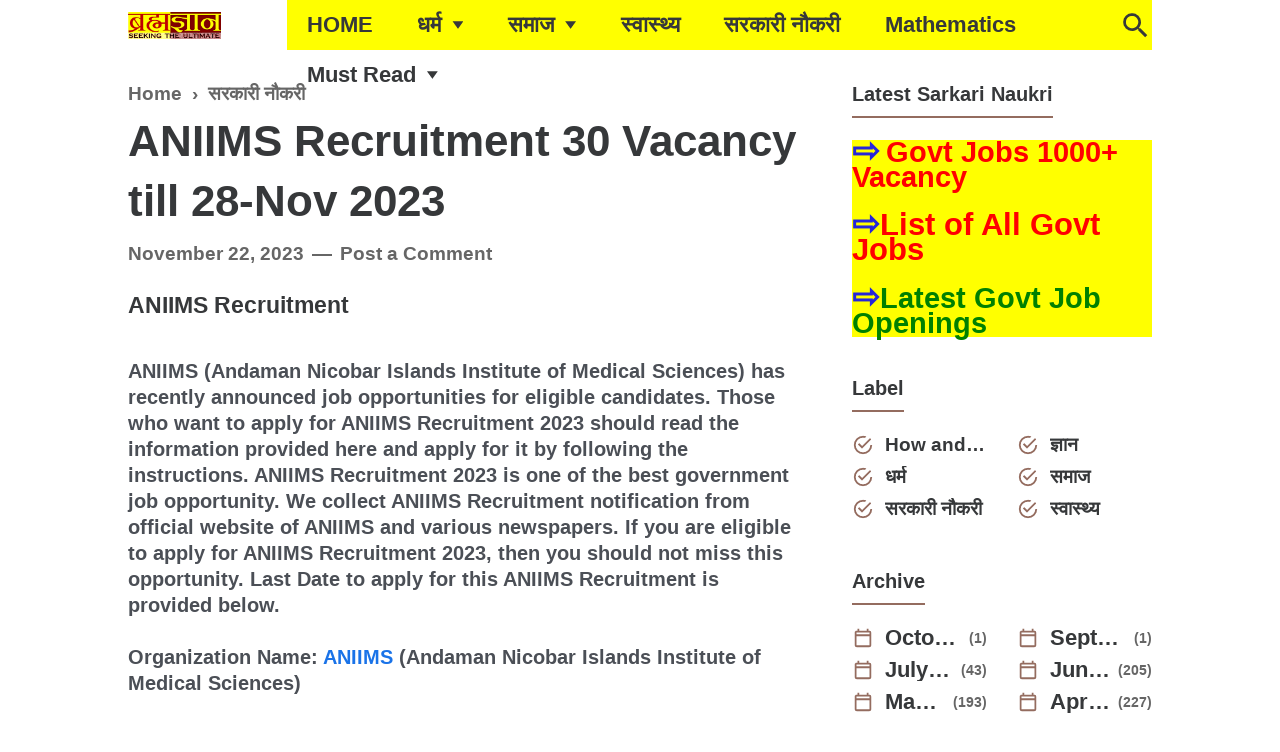

--- FILE ---
content_type: text/html; charset=utf-8
request_url: https://www.google.com/recaptcha/api2/aframe
body_size: 267
content:
<!DOCTYPE HTML><html><head><meta http-equiv="content-type" content="text/html; charset=UTF-8"></head><body><script nonce="g0pOc12c4AQZyCkI7E6ICw">/** Anti-fraud and anti-abuse applications only. See google.com/recaptcha */ try{var clients={'sodar':'https://pagead2.googlesyndication.com/pagead/sodar?'};window.addEventListener("message",function(a){try{if(a.source===window.parent){var b=JSON.parse(a.data);var c=clients[b['id']];if(c){var d=document.createElement('img');d.src=c+b['params']+'&rc='+(localStorage.getItem("rc::a")?sessionStorage.getItem("rc::b"):"");window.document.body.appendChild(d);sessionStorage.setItem("rc::e",parseInt(sessionStorage.getItem("rc::e")||0)+1);localStorage.setItem("rc::h",'1768911338283');}}}catch(b){}});window.parent.postMessage("_grecaptcha_ready", "*");}catch(b){}</script></body></html>